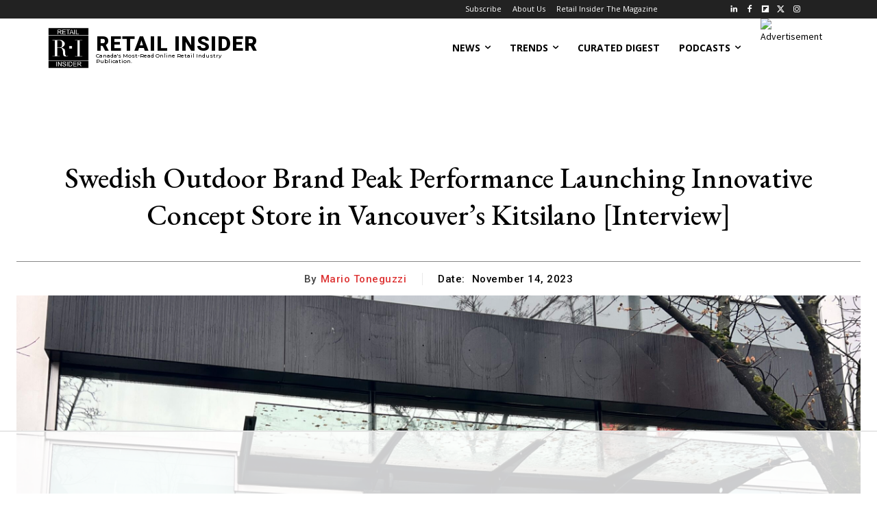

--- FILE ---
content_type: text/html
request_url: https://api.intentiq.com/profiles_engine/ProfilesEngineServlet?at=39&mi=10&dpi=936734067&pt=17&dpn=1&iiqidtype=2&iiqpcid=4b7045ac-1976-497f-bd43-2eca7a899ff0&iiqpciddate=1768972936255&pcid=d663f42f-5a0e-4df5-9a7f-d5adbc871966&idtype=3&gdpr=0&japs=false&jaesc=0&jafc=0&jaensc=0&jsver=0.33&testGroup=A&source=pbjs&ABTestingConfigurationSource=group&abtg=A&vrref=https%3A%2F%2Fretail-insider.com
body_size: 53
content:
{"abPercentage":97,"adt":1,"ct":2,"isOptedOut":false,"data":{"eids":[]},"dbsaved":"false","ls":true,"cttl":86400000,"abTestUuid":"g_51a66689-7004-4848-989d-8591a8c1af22","tc":9,"sid":561934929}

--- FILE ---
content_type: text/html; charset=utf-8
request_url: https://www.google.com/recaptcha/api2/aframe
body_size: 265
content:
<!DOCTYPE HTML><html><head><meta http-equiv="content-type" content="text/html; charset=UTF-8"></head><body><script nonce="0wPscAeEpCVeZ1dscm6K-g">/** Anti-fraud and anti-abuse applications only. See google.com/recaptcha */ try{var clients={'sodar':'https://pagead2.googlesyndication.com/pagead/sodar?'};window.addEventListener("message",function(a){try{if(a.source===window.parent){var b=JSON.parse(a.data);var c=clients[b['id']];if(c){var d=document.createElement('img');d.src=c+b['params']+'&rc='+(localStorage.getItem("rc::a")?sessionStorage.getItem("rc::b"):"");window.document.body.appendChild(d);sessionStorage.setItem("rc::e",parseInt(sessionStorage.getItem("rc::e")||0)+1);localStorage.setItem("rc::h",'1768972944806');}}}catch(b){}});window.parent.postMessage("_grecaptcha_ready", "*");}catch(b){}</script></body></html>

--- FILE ---
content_type: text/plain
request_url: https://rtb.openx.net/openrtbb/prebidjs
body_size: -224
content:
{"id":"7f00fb64-5bc4-44e9-bdb2-975f9e2f611c","nbr":0}

--- FILE ---
content_type: text/plain
request_url: https://rtb.openx.net/openrtbb/prebidjs
body_size: -224
content:
{"id":"8a7c0130-3c56-42a5-a9d7-f680cdc3bd94","nbr":0}

--- FILE ---
content_type: text/plain
request_url: https://rtb.openx.net/openrtbb/prebidjs
body_size: -224
content:
{"id":"3e2cf4b7-e55c-4562-93e2-9563bb3b5133","nbr":0}

--- FILE ---
content_type: text/plain
request_url: https://rtb.openx.net/openrtbb/prebidjs
body_size: -85
content:
{"id":"b53194a2-0700-4c06-9e48-fb9488f30fa8","nbr":0}

--- FILE ---
content_type: text/plain
request_url: https://rtb.openx.net/openrtbb/prebidjs
body_size: -224
content:
{"id":"b3ad8b6b-98ac-4c14-888f-72c21fc50c45","nbr":0}

--- FILE ---
content_type: text/plain
request_url: https://rtb.openx.net/openrtbb/prebidjs
body_size: -224
content:
{"id":"4bb78ac6-7233-410c-aa34-21312b2aed74","nbr":0}

--- FILE ---
content_type: text/plain; charset=UTF-8
request_url: https://at.teads.tv/fpc?analytics_tag_id=PUB_17002&tfpvi=&gdpr_consent=&gdpr_status=22&gdpr_reason=220&ccpa_consent=&sv=prebid-v1
body_size: 56
content:
NjAxODFkNmQtMjFlZS00YjY4LTliZjYtOTk3M2ZmNTljMTQxIzgtNQ==

--- FILE ---
content_type: text/plain
request_url: https://rtb.openx.net/openrtbb/prebidjs
body_size: -224
content:
{"id":"0f23623b-1238-460b-aaa8-c7c81d4c644e","nbr":0}

--- FILE ---
content_type: text/plain
request_url: https://rtb.openx.net/openrtbb/prebidjs
body_size: -224
content:
{"id":"c26d2d54-737d-48ed-84f3-f9978748d4a1","nbr":0}

--- FILE ---
content_type: text/plain; charset=utf-8
request_url: https://ads.adthrive.com/http-api/cv2
body_size: 5175
content:
{"om":["00xbjwwl","0929nj63","097orecv","0c45lfdk","0iyi1awv","0o3ed5fh","0sm4lr19","1","10011/140f603d0287260f11630805a1b59b3f","1011_302_56233486","1011_302_56924326","1011_302_57035135","1028_8728253","10310289136970_462613276","10EXMYhNyHU","11142692","11509227","11896988","12010080","12010084","12010088","12168663","12169133","124682_645","124684_188","124843_8","124844_21","124848_7","124853_7","14ykosoj","1610326628","16x7UEIxQu8","1nswb35c","1qycnxb6","1r7rfn75","1tcpldt7","1zp8pjcw","202430_200_EAAYACog7t9UKc5iyzOXBU.xMcbVRrAuHeIU5IyS9qdlP9IeJGUyBMfW1N0_","202430_200_EAAYACogfp82etiOdza92P7KkqCzDPazG1s0NmTQfyLljZ.q7ScyBDr2wK8_","202d4qe7","206_501420","206_549410","206_549638","2132:45327625","2132:45871983","2132:46037395","2132:46039090","2132:46039893","2132:46039901","2132:46039903","2149:12168663","2249:567996566","2249:664731943","2249:703669956","2307:0av741zl","2307:0hly8ynw","2307:14ykosoj","2307:1nswb35c","2307:2gev4xcy","2307:4etfwvf1","2307:6b8inw6p","2307:72szjlj3","2307:8mv3pfbo","2307:9925w9vu","2307:9nex8xyd","2307:9t6gmxuz","2307:a566o9hb","2307:a7w365s6","2307:c88kaley","2307:cv0h9mrv","2307:djstahv8","2307:duxvs448","2307:fmmrtnw7","2307:fovbyhjn","2307:fphs0z2t","2307:fqeh4hao","2307:ge4000vb","2307:gjwam5dw","2307:hauz7f6h","2307:hcs5q0as","2307:hn3eanl8","2307:khogx1r1","2307:lu0m1szw","2307:ouycdkmq","2307:p3cf8j8j","2307:pi9dvb89","2307:plth4l1a","2307:qfy64iwb","2307:rxoyw03a","2307:t2546w8l","2307:thto5dki","2307:tty470r7","2307:u7p1kjgp","2307:vm22qu2v","2307:w15c67ad","2307:w6xlb04q","2307:x9yz5t0i","2307:xc88kxs9","2409_15064_70_85808977","2409_15064_70_85808988","2409_15064_70_85809016","2409_25495_176_CR52092918","2409_25495_176_CR52092920","2409_25495_176_CR52092921","2409_25495_176_CR52092923","2409_25495_176_CR52092954","2409_25495_176_CR52092956","2409_25495_176_CR52092957","2409_25495_176_CR52092958","2409_25495_176_CR52092959","2409_25495_176_CR52150651","2409_25495_176_CR52153848","2409_25495_176_CR52153849","2409_25495_176_CR52175340","2409_25495_176_CR52178316","2409_25495_176_CR52186411","2409_25495_176_CR52188001","244441761","247292475","25_53v6aquw","25_oz31jrd0","25_utberk8n","25_yi6qlg3p","25_ztlksnbe","2636_1101777_7764-1036207","2636_1101777_7764-1036208","2636_1101777_7764-1036210","2662_255125_8179289","2676:85392865","2676:85393202","2676:85661853","2676:85672701","2676:85702055","2676:85807318","2676:86540779","2676:86690085","2676:86698153","2676:86739509","2676:86895130","2715_9888_262594","2760:176_CR52092957","2760:176_CR52092959","2760:176_CR52153849","2760:176_CR52186411","2760:176_CR52190519","28925636","28933536","28u7c6ez","29402249","29414696","29414711","29414845","2jjp1phz","2mokbgft","2yvhdypt","3018/73aa9565059fd63712a486b6532b0c30","3018/7bde77b5ea7700479e9d98db672b3e5a","308_125204_12","31334462","31qdo7ks","32288936","32328839","3335_25247_700109379","3335_25247_700109389","33604789","33605023","34182009","3490:CR52092918","3490:CR52092920","3490:CR52092921","3490:CR52092923","3490:CR52153849","3490:CR52175339","3490:CR52175340","3490:CR52178316","3490:CR52186412","3490:CR52212688","3490:CR52223725","3490:CR52223938","35780189","3646_185414_T26335189","3658_136236_hn3eanl8","3658_15106_rxoyw03a","3658_151356_1nswb35c","3658_16201_1ktgrre1","3658_18008_duxvs448","3658_608642_v31rs2oq","3658_78719_p3cf8j8j","3658_87799_t2546w8l","3702_139777_24765466","3702_139777_24765477","381513943572","3LMBEkP-wis","3e766782-9653-4a56-a375-f323ef2517e9","3v2n6fcp","40209386","4083IP31KS13blueboheme_0decc","409_189220","409_216366","409_216384","409_216386","409_216396","409_216397","409_216416","409_216506","409_220149","409_220168","409_220169","409_220366","409_223589","409_223599","409_225978","409_225980","409_225985","409_225988","409_225990","409_226321","409_226322","409_226361","409_226362","409_227223","409_228054","409_228055","409_228057","409_228059","409_228065","409_228070","409_228077","409_228115","409_228348","409_228351","409_228363","409_228385","409_230713","409_230718","409_230721","409_230726","409_230727","409_231798","4111IP31KS13blueboheme_0decc","41315560","44023623","44629254","44_OUNUVBGF2NEJXN7UAK6JXE","458901553568","46039085","462613276","47192068","47869802","481703827","485027845327","49869013","4aqwokyz","4b80jog8","4etfwvf1","4fk9nxse","4qxmmgd2","521_425_203501","521_425_203505","521_425_203515","521_425_203529","521_425_203534","521_425_203542","521_425_203633","521_425_203635","521_425_203700","521_425_203728","521_425_203733","521_425_203742","521_425_203744","521_425_203864","521_425_203867","521_425_203893","521_425_203912","521_425_203952","521_425_203959","526487395","53v6aquw","549638","5510:7zogqkvf","5510:c88kaley","5510:cymho2zs","5510:llssk7bx","5510:rxoyw03a","553799","5563_66529_OADD2.10239395032611_1MW8PI9WDY5JEJ7HC","55726028","557_409_216396","557_409_216398","557_409_216488","557_409_220139","557_409_220149","557_409_220153","557_409_220169","557_409_220343","557_409_220344","557_409_220346","557_409_220354","557_409_223599","557_409_225988","557_409_228054","557_409_228055","557_409_228064","557_409_228105","557_409_228363","557_409_230714","557_409_230716","557_409_230718","56341213","56632486","5726594343","59856354","5989_1799740_704085924","5mh8a4a2","5sfc9ja1","5ubl7njm","60618611","60765339","60825627","61174500","61210708","61213159","61213355","61456734","61881631","61916211","61916223","61916225","61916229","61926845","61932920","61932925","61932933","6226505239","6226507991","6226534291","627309156","627309159","627506494","628015148","628153053","628222860","628223277","628360579","628444259","628444349","628444439","628456307","628456379","628456391","628622163","628622172","628622178","628622247","628683371","628687043","628687157","628687460","628687463","628803013","628841673","629007394","629009180","629167998","629168001","629168010","629168565","629171196","629171202","62946736","62946748","62977989","62980343","62981075","630137823","63039601","63092381","6365_61796_742174851279","6365_61796_784880274628","63t6qg56","648104664","651637446","651637459","6547_67916_0rzxnew6agUKwpQSyhdd","6547_67916_TXDgpZG5lWqBVUmo3Uet","6547_67916_UdPluLEY0XBF6rtIfWFc","6547_67916_yHvuDzlE7PGa04LIdmgG","6547_67916_yZ0PXUeyqNlHw92bqUAV","659216891404","663293625","663293679","663293743","663293761","663293767","680_99480_700109389","680_99480_700109391","680_99480_700109393","680_99480_700109399","688070999","688078501","692192868","692192997","695879875","695879898","696314600","696332890","696506138","697189965","697525781","697525824","699467623","699812344","699812857","699813340","699824707","6b8inw6p","6mj57yc0","6tvpz4dn","700109389","701329615","702397981","702423494","702759138","702759160","702759176","702759627","722320515538","724272994705","731871566539","7354_138543_85445183","7354_138543_85445224","7354_138543_85807308","7354_138543_85807320","7354_138543_85807351","7354_138543_85808977","7354_138543_85809016","7354_138543_85809022","7354_138543_85809046","7414_121891_5660399","7732580","7764-1036207","7764-1036209","77gj3an4","79096172","7969_149355_42375956","7969_149355_45327624","7969_149355_45871983","7969_149355_45999649","7969_149355_46039901","7a0tg1yi","7cmeqmw8","7vplnmf7","7x8f326o","7zogqkvf","80070373","80070391","8152859","8152879","85987450","86087992","86509958","8756558","8b5u826e","8gyxi0mz","8i63s069","8mv3pfbo","8o298rkh93v","8u2upl8r","8w4klwi4","8z298kh523l","8zkh523l","9057/11bee152b94845666d3f2c8f928e7b3e","9057/1ed2e1a3f7522e9d5b4d247b57ab0c7c","96srbype","97_8152859","9d5f8vic","9nex8xyd","9rqgwgyb","9t6gmxuz","9vykgux1","SChQFAH8jTE","a0oxacu8","a4nw4c6t","a566o9hb","a7w365s6","a7wye4jw","ascierwp","axw5pt53","bd5xg6f6","be4hm1i2","bhcgvwxj","bl5qi3e1","bmvwlypm","bnpe74hh","bp4f2d47","bpdqvav8","bw5u85ie","c25uv8cd","c3jn1bgj","c7mn7oi0","c88kaley","cd40m5wq","cqant14y","cr-8us79ie6uatj","cr-98ru5j2su8rm","cr-98ru5j2su9xg","cr-9hxzbqc08jrgv2","cr-aawz1h5vubwj","cr-aawz1h6wubwj","cr-aawz2m7uubwj","cr-aawz3f2tubwj","cr-f6puwm2x27tf1","cr-f6puwm2yu7tf1","cr-lg354l2uvergv2","cr223-f6puwm2x27tf1","cv0h9mrv","cv2huqwc","cymho2zs","czt3qxxp","d3703406-478f-484f-8a67-6452ff049cdb","d5jdnwtq","dea7uaiq","dft15s69","dg2WmFvzosE","dif1fgsg","djstahv8","dtm79nhf","duxvs448","e5d7x5he","eb9vjo1r","ekocpzhh","emhpbido","extremereach_creative_76559239","fcn2zae1","fdujxvyb","feueU8m1y4Y","fmbxvfw0","fmmrtnw7","fp298hs0z2t","fq298eh4hao","fqeh4hao","fwpo5wab","g2ozgyf2","g3tr58j9","g49ju19u","g4m2hasl","g5egxitt","g7t6s6ge","ge4000vb","gn3plkq1","h0cw921b","h0zwvskc","h4x8d2p8","heyp82hb","hf9ak5dg","hgrz3ggo","hi8yer5p","hn3eanl8","hqz7anxg","hwr63jqc","i9b8es34","ikek48r0","izj71zey","j39smngx","j4r0agpc","j5l7lkp9","jq895ajv","jr169syq","k1aq2uly","kecbwzbd","kk2985768bd","kk5768bd","klqiditz","l04ojb5z","l2j3rq3s","lc408s2k","ldw6o4cm","llssk7bx","lmi8pfvy","lp1o53wi","m3128oiv","mtsc0nih","mvs8bhbb","ncfr1yiw","np9yfx64","ns92t3ad","nv0uqrqm","oe31iwxh","ofoon6ir","op3f6pcp","ot91zbhz","ouycdkmq","oxs5exf6","oz31jrd0","p3cf8j8j","p9jaajrc","pagvt0pd","pl298th4l1a","plth4l1a","pnprkxyb","poc1p809","ppn03peq","pzgd3hum","q9plh3qd","qaoxvuy4","qen3mj4l","qjfdr99f","qqj2iqh7","qqvgscdx","qsfx8kya","qts6c5p3","quk7w53j","r3co354x","rqqpcfh9","rue4ecys","rxoyw03a","s2ahu2ae","s42om3j4","s4s41bit","sfg1qb1x","t2546w8l","t393g7ye","t4zab46q","t79r9pdb","t8b9twm5","t8qogbhp","ta3n09df","tchmlp1j","thto5dki","ti0s3bz3","ts5r7epn","tsa21krj","u3298i8n6ef","u3oyi6bb","u7p1kjgp","u863nap5","uk9x4xmh","uq0uwbbh","uzoa51og","v31rs2oq","v9k6m2b0","vbivoyo6","ven7pu1c","vj7hzkpp","vluekkao","vm22qu2v","w15c67ad","w3ez2pdd","w3kkkcwo","w9lu3v5o","wk6r24xi","wq5j4s9t","wt0wmo2s","wy75flx2","x59pvthe","x9yz5t0i","xdaezn6y","xe7etvhg","xgjdt26g","xm17wwex","xz9ajlkq","y51tr986","yi6qlg3p","yq5t5meg","yy10h45c","zfexqyi5","ztlksnbe","zvdz58bk","zwzjgvpw","zxaju0ay","7979132","7979135"],"pmp":[],"adomains":["1md.org","a4g.com","about.bugmd.com","acelauncher.com","adameve.com","adelion.com","adp3.net","advenuedsp.com","aibidauction.com","aibidsrv.com","akusoli.com","allofmpls.org","arkeero.net","ato.mx","avazutracking.net","avid-ad-server.com","avid-adserver.com","avidadserver.com","aztracking.net","bc-sys.com","bcc-ads.com","bidderrtb.com","bidscube.com","bizzclick.com","bkserving.com","bksn.se","brightmountainads.com","bucksense.io","bugmd.com","ca.iqos.com","capitaloneshopping.com","cdn.dsptr.com","clarifion.com","clean.peebuster.com","cotosen.com","cs.money","cwkuki.com","dallasnews.com","dcntr-ads.com","decenterads.com","derila-ergo.com","dhgate.com","dhs.gov","digitaladsystems.com","displate.com","doyour.bid","dspbox.io","envisionx.co","ezmob.com","fla-keys.com","fmlabsonline.com","g123.jp","g2trk.com","gadgetslaboratory.com","gadmobe.com","getbugmd.com","goodtoknowthis.com","gov.il","grosvenorcasinos.com","guard.io","hero-wars.com","holts.com","howto5.io","http://bookstofilm.com/","http://countingmypennies.com/","http://fabpop.net/","http://folkaly.com/","http://gameswaka.com/","http://gowdr.com/","http://gratefulfinance.com/","http://outliermodel.com/","http://profitor.com/","http://tenfactorialrocks.com/","http://vovviral.com/","https://instantbuzz.net/","https://www.royalcaribbean.com/","ice.gov","imprdom.com","justanswer.com","liverrenew.com","longhornsnuff.com","lovehoney.com","lowerjointpain.com","lymphsystemsupport.com","meccabingo.com","media-servers.net","medimops.de","miniretornaveis.com","mobuppsrtb.com","motionspots.com","mygrizzly.com","myiq.com","myrocky.ca","national-lottery.co.uk","nbliver360.com","ndc.ajillionmax.com","nibblr-ai.com","niutux.com","nordicspirit.co.uk","notify.nuviad.com","notify.oxonux.com","own-imp.vrtzads.com","paperela.com","paradisestays.site","parasiterelief.com","peta.org","pfm.ninja","photoshelter.com","pixel.metanetwork.mobi","pixel.valo.ai","plannedparenthood.org","plf1.net","plt7.com","pltfrm.click","printwithwave.co","privacymodeweb.com","rangeusa.com","readywind.com","reklambids.com","ri.psdwc.com","royalcaribbean.com","royalcaribbean.com.au","rtb-adeclipse.io","rtb-direct.com","rtb.adx1.com","rtb.kds.media","rtb.reklambid.com","rtb.reklamdsp.com","rtb.rklmstr.com","rtbadtrading.com","rtbsbengine.com","rtbtradein.com","saba.com.mx","safevirus.info","securevid.co","seedtag.com","servedby.revive-adserver.net","shift.com","simple.life","smrt-view.com","swissklip.com","taboola.com","tel-aviv.gov.il","temu.com","theoceanac.com","track-bid.com","trackingintegral.com","trading-rtbg.com","trkbid.com","truthfinder.com","unoadsrv.com","usconcealedcarry.com","uuidksinc.net","vabilitytech.com","vashoot.com","vegogarden.com","viewtemplates.com","votervoice.net","vuse.com","waardex.com","wapstart.ru","wdc.go2trk.com","weareplannedparenthood.org","webtradingspot.com","www.royalcaribbean.com","xapads.com","xiaflex.com","yourchamilia.com"]}

--- FILE ---
content_type: application/javascript;charset=iso-8859-1
request_url: https://fid.agkn.com/f?apiKey=2487261909&r=https%3A%2F%2Fretail-insider.com%2Fretail-insider%2F2023%2F11%2Fswedish-outdoor-brand-peak-performance-launching-innovative-concept-store-in-vancouvers-kitsilano-interview%2F
body_size: 111
content:
{ "fabrickId" : "E1:x1WJ2DgZIY3s6337D8QjJP8Iuf6hUH7amUgCqZFkWb6oe1le4QVjuaXKxrXvvzZ8B0kMH9PMxbUoHoN3_Ly3I9szk83jwqCGRVgKKUK_AvElYD7K-gsamoQQ63tNErJk" }

--- FILE ---
content_type: text/plain
request_url: https://rtb.openx.net/openrtbb/prebidjs
body_size: -224
content:
{"id":"8cb6b9df-0117-4ecd-8d60-ac32fb72e074","nbr":0}